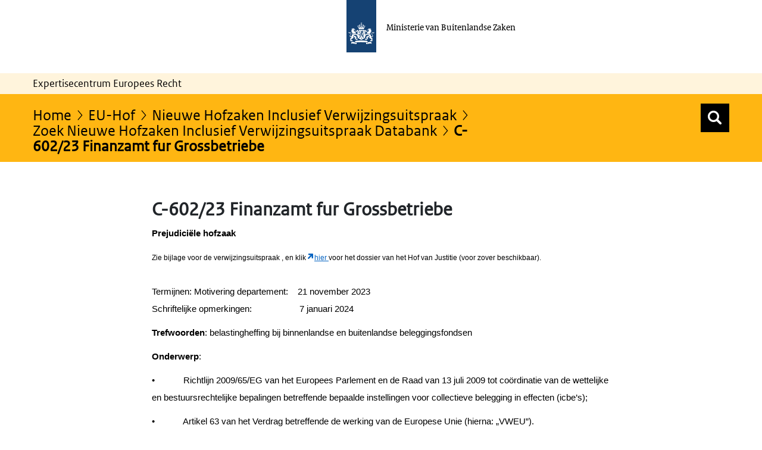

--- FILE ---
content_type: application/javascript
request_url: https://ecer.minbuza.nl/o/bz-portal-theme/js/jssocials.min.js
body_size: 2916
content:
((a,i)=>{function o(e,t){e=i(e);e.data(l,this),this._$element=e,this.shares=[],this._init(t),this._render()}function s(e,t){return i.isFunction(e)?e.apply(t,i.makeArray(arguments).slice(2)):e}var l="JSSocials",r=/(\.(jpeg|png|gif|bmp|svg)$|^data:image\/(jpeg|png|gif|bmp|svg\+xml);base64)/i,t=/(&?[a-zA-Z0-9]+=)?\{([a-zA-Z0-9]+)\}/g,e={G:1e9,M:1e6,K:1e3},n={},h=(o.prototype={url:"",text:"",shareIn:"blank",showLabel:function(e){return!1===this.showCount?e>this.smallScreenWidth:e>=this.largeScreenWidth},showCount:function(e){return!(e<=this.smallScreenWidth)||"inside"},smallScreenWidth:640,largeScreenWidth:1024,resizeTimeout:200,elementClass:"jssocials",sharesClass:"jssocials-shares",shareClass:"jssocials-share",shareButtonClass:"jssocials-share-button",shareLinkClass:"jssocials-share-link",shareLogoClass:"jssocials-share-logo",shareLabelClass:"jssocials-share-label",shareLinkCountClass:"jssocials-share-link-count",shareCountBoxClass:"jssocials-share-count-box",shareCountClass:"jssocials-share-count",shareZeroCountClass:"jssocials-share-no-count",_init:function(e){this._initDefaults(),i.extend(this,e),this._initShares(),this._attachWindowResizeCallback()},_initDefaults:function(){this.url=a.location.href,this.text=i.trim(i("meta[name=description]").attr("content")||i("title").text())},_initShares:function(){this.shares=i.map(this.shares,i.proxy(function(e){var t=(e="string"==typeof e?{share:e}:e).share&&n[e.share];if(t||e.renderer)return i.extend({url:this.url,text:this.text},t,e);throw Error("Share '"+e.share+"' is not found")},this))},_attachWindowResizeCallback:function(){i(a).on("resize",i.proxy(this._windowResizeHandler,this))},_detachWindowResizeCallback:function(){i(a).off("resize",this._windowResizeHandler)},_windowResizeHandler:function(){(i.isFunction(this.showLabel)||i.isFunction(this.showCount))&&(a.clearTimeout(this._resizeTimer),this._resizeTimer=setTimeout(i.proxy(this.refresh,this),this.resizeTimeout))},_render:function(){this._clear(),this._defineOptionsByScreen(),this._$element.addClass(this.elementClass),this._$shares=i("<div>").addClass(this.sharesClass).appendTo(this._$element),this._renderShares()},_defineOptionsByScreen:function(){this._screenWidth=i(a).width(),this._showLabel=s(this.showLabel,this,this._screenWidth),this._showCount=s(this.showCount,this,this._screenWidth)},_renderShares:function(){i.each(this.shares,i.proxy(function(e,t){this._renderShare(t)},this))},_renderShare:function(e){(i.isFunction(e.renderer)?i(e.renderer()):this._createShare(e)).addClass(this.shareClass).addClass(e.share?"jssocials-share-"+e.share:"").addClass(e.css).appendTo(this._$shares)},_createShare:function(e){var t,s=i("<div>"),r=this._createShareLink(e).appendTo(s);return this._showCount&&((r=(t="inside"===this._showCount)?r:i("<div>").addClass(this.shareCountBoxClass).appendTo(s)).addClass(t?this.shareLinkCountClass:this.shareCountBoxClass),this._renderShareCount(e,r)),s},_createShareLink:function(s){var r=this._getShareStrategy(s).call(s,{shareUrl:this._getShareUrl(s)});return r.addClass(this.shareLinkClass).append(this._createShareLogo(s)),this._showLabel&&r.append(this._createShareLabel(s)),i.each(this.on||{},function(e,t){i.isFunction(t)&&r.on(e,i.proxy(t,s))}),r},_getShareStrategy:function(e){e=h[e.shareIn||this.shareIn];if(e)return e;throw Error("Share strategy '"+this.shareIn+"' not found")},_getShareUrl:function(e){var t=s(e.shareUrl,e);return this._formatShareUrl(t,e)},_createShareLogo:function(e){var t=e.logo,e=r.test(t)?i("<img>").attr("src",e.logo):i("<i>").addClass(t);return e.addClass(this.shareLogoClass),e},_createShareLabel:function(e){return i("<span>").addClass(this.shareLabelClass).text(e.label)},_renderShareCount:function(e,t){var s=i("<span>").addClass(this.shareCountClass);t.addClass(this.shareZeroCountClass).append(s),this._loadCount(e).done(i.proxy(function(e){e&&(t.removeClass(this.shareZeroCountClass),s.text(e))},this))},_loadCount:function(t){var e,s=i.Deferred(),r=this._getCountUrl(t);return(r?(e=i.proxy(function(e){s.resolve(this._getCountValue(e,t))},this),i.getJSON(r).done(e).fail(function(){i.get(r).done(e).fail(function(){s.resolve(0)})}),s):s.resolve(0)).promise()},_getCountUrl:function(e){var t=s(e.countUrl,e);return this._formatShareUrl(t,e)},_getCountValue:function(e,t){t=(i.isFunction(t.getCount)?t.getCount(e):e)||0;return"string"==typeof t?t:this._formatNumber(t)},_formatNumber:function(s){return i.each(e,function(e,t){return t<=s?(s=parseFloat((s/t).toFixed(2))+e,!1):void 0}),s},_formatShareUrl:function(e,r){return e.replace(t,function(e,t,s){s=r[s]||"";return s?(t||"")+a.encodeURIComponent(s):""})},_clear:function(){a.clearTimeout(this._resizeTimer),this._$element.empty()},_passOptionToShares:function(s,r){var a=this.shares;i.each(["url","text"],function(e,t){t===s&&i.each(a,function(e,t){t[s]=r})})},_normalizeShare:function(t){return i.isNumeric(t)?this.shares[t]:"string"==typeof t?i.grep(this.shares,function(e){return e.share===t})[0]:t},refresh:function(){this._render()},destroy:function(){this._clear(),this._detachWindowResizeCallback(),this._$element.removeClass(this.elementClass).removeData(l)},option:function(e,t){return 1===arguments.length?this[e]:(this[e]=t,this._passOptionToShares(e,t),void this.refresh())},shareOption:function(e,t,s){return e=this._normalizeShare(e),2===arguments.length?e[t]:(e[t]=s,void this.refresh())}},i.fn.jsSocials=function(r){var a=i.makeArray(arguments).slice(1),n=this;return this.each(function(){var e,t=i(this),s=t.data(l);if(s)if("string"==typeof r){if(void 0!==(e=s[r].apply(s,a))&&e!==s)return n=e,!1}else s._detachWindowResizeCallback(),s._init(r),s._render();else new o(t,r)}),n},{popup:function(e){return i("<a>").attr("href","#").on("click",function(){return a.open(e.shareUrl,null,"width=600, height=400, location=0, menubar=0, resizeable=0, scrollbars=0, status=0, titlebar=0, toolbar=0"),!1})},blank:function(e){return i("<a>").attr({target:"_blank",href:e.shareUrl})},self:function(e){return i("<a>").attr({target:"_self",href:e.shareUrl})}});a.jsSocials={Socials:o,shares:n,shareStrategies:h,setDefaults:function(e){var t;i.isPlainObject(e)?t=o.prototype:(t=n[e],e=arguments[1]||{}),i.extend(t,e)}}})(window,jQuery),((e,t)=>{e.extend(t.shares,{email:{label:"E-mail",logo:"fa fa-at",shareUrl:"mailto:{to}?subject={text}&body={url}",countUrl:"",shareIn:"self"},twitter:{label:"Tweet",logo:"fa fa-twitter",shareUrl:"https://twitter.com/share?url={url}&text={text}&via={via}&hashtags={hashtags}",countUrl:""},facebook:{label:"Like",logo:"fa fa-facebook",shareUrl:"https://facebook.com/sharer/sharer.php?u={url}",countUrl:"https://graph.facebook.com/?id={url}",getCount:function(e){return e.share&&e.share.share_count||0}},vkontakte:{label:"Like",logo:"fa fa-vk",shareUrl:"https://vk.com/share.php?url={url}&title={title}&description={text}",countUrl:"https://vk.com/share.php?act=count&index=1&url={url}",getCount:function(e){return parseInt(e.slice(15,-2).split(", ")[1])}},googleplus:{label:"+1",logo:"fa fa-google",shareUrl:"https://plus.google.com/share?url={url}",countUrl:""},linkedin:{label:"Share",logo:"fa fa-linkedin",shareUrl:"https://www.linkedin.com/shareArticle?mini=true&url={url}",countUrl:"https://www.linkedin.com/countserv/count/share?format=jsonp&url={url}&callback=?",getCount:function(e){return e.count}},pinterest:{label:"Pin it",logo:"fa fa-pinterest",shareUrl:"https://pinterest.com/pin/create/bookmarklet/?media={media}&url={url}&description={text}",countUrl:"https://api.pinterest.com/v1/urls/count.json?&url={url}&callback=?",getCount:function(e){return e.count}},stumbleupon:{label:"Share",logo:"fa fa-stumbleupon",shareUrl:"http://www.stumbleupon.com/submit?url={url}&title={title}",countUrl:"https://cors-anywhere.herokuapp.com/https://www.stumbleupon.com/services/1.01/badge.getinfo?url={url}",getCount:function(e){return e.result&&e.result.views}},telegram:{label:"Telegram",logo:"fa fa-telegram",shareUrl:"tg://msg?text={url} {text}",countUrl:"",shareIn:"self"},whatsapp:{label:"WhatsApp",logo:"fa fa-whatsapp",shareUrl:"whatsapp://send?text={url} {text}",countUrl:"",shareIn:"self"},line:{label:"LINE",logo:"fa fa-comment",shareUrl:"http://line.me/R/msg/text/?{text} {url}",countUrl:""},viber:{label:"Viber",logo:"fa fa-volume-control-phone",shareUrl:"viber://forward?text={url} {text}",countUrl:"",shareIn:"self"},pocket:{label:"Pocket",logo:"fa fa-get-pocket",shareUrl:"https://getpocket.com/save?url={url}&title={title}",countUrl:""},messenger:{label:"Share",logo:"fa fa-commenting",shareUrl:"fb-messenger://share?link={url}",countUrl:"",shareIn:"self"},rss:{label:"RSS",logo:"fa fa-rss",shareUrl:"/feeds/",countUrl:"",shareIn:"blank"}})})((window,jQuery),window.jsSocials);

--- FILE ---
content_type: text/javascript
request_url: https://ecer.minbuza.nl/o/bz-portal-theme/js/main.js?browserId=chrome&minifierType=js&languageId=nl_NL&t=1768227228000
body_size: 2697
content:
/*1768227228000*/
function waitForElms(r){return new Promise(t=>{if(document.querySelector(r))return t(document.querySelector(r));let a=new MutationObserver(e=>{document.querySelector(r)&&Array.from(document.querySelectorAll(r)).forEach(e=>{t(e),a.disconnect()})});a.observe(document.documentElement,{childList:!0,subtree:!0})})}function watchUploadClearButton(t){new MutationObserver(e=>{document.querySelector(t)&&Array.from(document.querySelectorAll(t)).forEach(e=>{changeDocumentLibraryDeleteButton(jQuery("html").find(".has-portlet-forms"))})}).observe(document.documentElement,{childList:!0,subtree:!0})}function changeRepeatableFields(e){e.find(".lfr-ddm-form-field-repeatable-toolbar").each(function(){var e=$(this).find(".ddm-form-field-repeatable-delete-button"),t=e.attr("aria-label"),a=$(this).find(".ddm-form-field-repeatable-add-button"),r=a.attr("aria-label");e.attr("title",t),a.attr("title",r)})}function changeDocumentLibrarySelectButton(e){e.find(".liferay-ddm-form-field-document-library .select-button").each(function(){var e;e=(0<$(this).find(".lfr-btn-label").length?$(this).find(".lfr-btn-label"):$(this)).text(),$(this).attr("aria-label",e).attr("title",e)})}function changeDocumentLibraryDeleteButton(e){e.find(".liferay-ddm-form-field-document-library .input-group .btn-secondary").not(".select-button").each(function(){var e=$(this).text();$(this).attr("aria-label",e).attr("title",e)})}function modifyFormHeadings(e){e.each(function(){var e=$(this).find(".lfr-ddm__default-page-header-title"),t=$(this).find(".lfr-ddm-form-page-title");0<e.length&&e.replaceWith(function(){return $('<h2 class="lfr-ddm__default-page-header-title">'+$(this).text()+"</h2>")}),0<t.length&&t.replaceWith(function(){return $('<h3 class="lfr-ddm-form-page-title">'+$(this).text()+"</h3>")})})}function confirmDetailsForm(e){var t=e.querySelectorAll(".col-ddm:not(.hide)"),e=e.querySelector('div[data-field-reference="confirmDetails"] div.liferay-ddm-form-field-paragraph-text');let l='<div class="summary">';t.forEach(e=>{e.querySelectorAll('.ddm-field > .form-group:not([data-field-reference="confirmCheckbox"], [data-field-reference="confirmDetails"]').forEach(e=>{function t(e){a($(e).find(".ddm-label").text(),$(e).find(".form-control").val())}function a(e,t){l=(l=(l+='<div class="row">')+'<div class="col-12 col-sm-4"><span class="item-label">'+e+"</span></div>")+'<div class="col-12 col-sm-8">'+t+"</div>",l+="</div>"}var r,n,i,o;e.getAttribute("data-field-name").includes("_ddm$$Checkbox")&&!e.getAttribute("data-field-name").includes("_ddm$$CheckboxMultiple")&&(r=$(e).find(".form-control"),n=$(e).find("label").text(),a("","true"==r.val()?'<span class="form-check-checkbox true"></span><span>'+n+"</span>":'<span class="form-check-checkbox"></span><span>'+n+"</span>")),e.getAttribute("data-field-name").includes("_ddm$$Radio")&&a($(e).find("fieldset legend").text(),$(e).find(".custom-radio input:checked").next("span").find(".custom-control-label-text").text()),e.getAttribute("data-field-name").includes("_ddm$$CheckboxMultiple")&&a($(e).find("fieldset legend").text(),$(e).find(".lfr-ddm-checkbox-multiple input[type=checkbox]:checked").map(function(){return'<span class="item-multi">'+$(this).next(".custom-control-label").text()+"</span>"}).toArray()),e.getAttribute("data-field-name").includes("_ddm$$Select")&&e?.querySelector(":scope button.form-control-select")&&a(i=$(e).find(".ddm-label").text(),$(e).find(".ddm-label").next("div").find("button").text()),e.getAttribute("data-field-name").includes("_ddm$$Select")&&e?.querySelector(":scope .form-control-tag-group")&&(i=$(e).find(".ddm-label").text(),o=[],$(e).find(".form-control-tag-group .label-item-expand").each(function(){o.push('<span class="item-multi">'+$(this).text()+"</span>")}),a(i,o)),e.getAttribute("data-field-name").includes("_ddm$$RichText")&&a($(e).find(".ddm-label").text(),$(e).find(".input-group .input-group-item").next("input").val().replace(/(<([^>]+)>)/gi,"")),e.getAttribute("data-field-name").includes("_ddm$$Text")&&a($(e).find(".ddm-label").text(),$(e).find(".ddm-field-text").val()),e.getAttribute("data-field-name").includes("_ddm$$Numeric")&&t($(e)),e.getAttribute("data-field-name").includes("_ddm$$Date")&&!e.getAttribute("data-field-name").includes("_ddm$$DateTime")&&t($(e)),e.getAttribute("data-field-name").includes("_ddm$$DateTime")&&t($(e)),e.getAttribute("data-field-name").includes("_ddm$$Image")&&t($(e)),e.getAttribute("data-field-name").includes("_ddm$$DocumentLibrary")&&t($(e))})}),l+="</div>",$(e).html(l)}AUI().ready(function(){var t=jQuery(".header__menu_navigation_button"),a=jQuery(".header__navigation__ul"),r=!1;t.on("click",function(){a.slideToggle(),jQuery("body").toggleClass("fixed"),t.toggleClass("header__menu_navigation_button_open"),($(this).hasClass("header__menu_navigation_button_open")?(t.attr("aria-expanded","true"),t.find("span.state--open").attr("aria-hidden","false"),t.find("span.state--closed")):(t.attr({"aria-expanded":"false"}),t.find("span.state--closed").attr("aria-hidden","false"),t.find("span.state--open"))).attr("aria-hidden","true"),r=!0}),jQuery(".header__navigation__ul li").on("keydown",function(e){"Escape"===e.key&&(a.slideToggle(),t.toggleClass("header__menu_navigation_button_open").attr("aria-expanded","false"),t.find("span.state--closed").attr("aria-hidden","false"),t.find("span.state--open").attr("aria-hidden","true"),t.focus(),r=!1)});var n,i,e=document.getElementById("breadcrumb");e&&(n=e,i=()=>{r&&(a.slideToggle(),t.removeClass("header__menu_navigation_button_open").attr("aria-expanded","false"),t.find("span.state--closed").attr("aria-hidden","false"),t.find("span.state--open").attr("aria-hidden","true"),r=!1)},document.addEventListener("focusin",e=>{n.contains(e.target)||i()})),0==jQuery(".search__wrapper-home").length&&(jQuery(".search-input-clear-wrapper").on("focusin",function(){jQuery(".search__wrapper").addClass("searchOpen"),jQuery(this).find(".keyworkInput").attr("aria-expanded","true")}),jQuery(".search-input-clear-wrapper").on("focusout",function(){""==jQuery(this).find(".keyworkInput").val()&&(jQuery(".search__wrapper").removeClass("searchOpen"),jQuery(this).find(".keyworkInput").attr("aria-expanded","false"))}),$(".header__navigation").on("keydown",".searchReveal",function(e){13==e.which&&setTimeout(function(){"false"==jQuery(".keyworkInput").attr("aria-expanded")?jQuery(".keyworkInput").attr("aria-expanded","true"):jQuery(".keyworkInput").attr("aria-expanded","false")},10),jQuery(this).on("focusout",function(){""==jQuery(".keyworkInput").val()&&(jQuery(".search__wrapper").removeClass("searchOpen"),jQuery(".keyworkInput").attr("aria-expanded","false"))})})),0<jQuery(".search__wrapper-home").length&&(jQuery(".search__wrapper-home").find(".keyworkInput").attr("aria-expanded","true"),jQuery(".search__wrapper-home").find(".search-input-clear-wrapper").on("focusout",function(){""==jQuery(this).find(".keyworkInput").val()&&jQuery(this).find(".keyworkInput").attr("aria-expanded","true")})),$(".toggle-switcher").click(function(){$(".extended-text").slideToggle("slow"),$(".btn__icon--expand").toggleClass("btn__icon--compress"),$(".toggle-switcher.a-link").toggle()}),jQuery(".search-input").on("input",function(){var e=jQuery(".x-reset");""!=jQuery(this).val()?e.addClass("view-x-reset"):e.removeClass("view-x-reset")}),jQuery(".x-reset").on("click",function(){var e=jQuery(".x-reset");jQuery(".search-input").val(""),e.removeClass("view-x-reset")}),$(function(){var e,r;e=jQuery,r=window.MutationObserver||window.WebKitMutationObserver||window.MozMutationObserver,e.fn.attrchange=function(t){var e,a;if(r)return e={subtree:!1,attributes:!0},a=new r(function(e){e.forEach(function(e){t.call(e.target,e.attributeName)})}),this.each(function(){a.observe(this,e)})},jQuery(".portlet-boundary_nl_worth_article_search_portlet_ArticleSearchPortlet_ .pagination-bar ul.pagination li.active a").attr("aria-current","page"),jQuery(".keyworkInput").attrchange(function(e){"class"==e&&($(this).hasClass("error-field")?(jQuery(".message__error__wrapper").addClass("message-error-visible"),jQuery(".filter__Header").removeClass("filter_has_tag"),jQuery(".removeTag").toggle()):jQuery(".message__error__wrapper").removeClass("message-error-visible"))})}),$(".removeTag").on("click",function(){var e=jQuery(this).attr("data-input-id"),t=jQuery(this).attr("data-default-value");jQuery("[name$='"+e+"']").val(t),jQuery(this).toggle()}),$("body").is(".disable-social-media-share")||void 0===jQuery().jsSocials||($("#shareIcons").jsSocials({showLabel:!1,showCount:!1,shares:["x","facebook","linkedin"]}),$(".social-x.jssocials-share-logo").append("<span class='sr-only'>X-Twitter</span>"),$(".fa-facebook.jssocials-share-logo").append("<span class='sr-only'>Facebook</span>"),$(".fa-linkedin.jssocials-share-logo").append("<span class='sr-only'>LinkedIn</span>"))}),Liferay.Portlet.ready(function(e,t){}),Liferay.on("allPortletsReady",function(){$(window).on("load",function(){})}),waitForElms(".portlet-forms").then(e=>{setTimeout(function(){document.body.classList.add("has-portlet-forms"),watchUploadClearButton(".liferay-ddm-form-field-document-library .input-group .btn-secondary:not(.select-button)")},1)}),waitForElms(".portlet-forms .lfr-ddm__default-page-header-title").then(e=>{setTimeout(function(){modifyFormHeadings(jQuery(".portlet-forms"))},1)}),waitForElms(".ddm-repeatable").then(e=>{setTimeout(function(){changeRepeatableFields(jQuery("html").find(".has-portlet-forms")),jQuery("html").find(".has-portlet-forms").on("click",".ddm-form-field-repeatable-add-button",function(){setTimeout(function(){var e=jQuery("html").find(".has-portlet-forms");changeRepeatableFields(e),changeDocumentLibrarySelectButton(e)},1)}),jQuery("html").find(".has-portlet-forms").on("click",".ddm-form-field-repeatable-delete-button",function(){setTimeout(function(){var e=jQuery("html").find(".has-portlet-forms");changeRepeatableFields(e),changeDocumentLibrarySelectButton(e)},1)})},10)}),waitForElms(".liferay-ddm-form-field-document-library .select-button").then(e=>{setTimeout(function(){changeDocumentLibrarySelectButton(jQuery("html").find(".has-portlet-forms"))},1)}),waitForElms("#ddm-form-submit").then(e=>{setTimeout(function(){var e=document.querySelector(".ddm-form-builder-app");0<$(e).find('.form-group[data-field-reference="confirmCheckbox"], .form-group[data-field-reference="confirmDetails"]').length&&(confirmDetailsForm(e),jQuery("html").find(".has-portlet-forms").on("click",".lfr-ddm-form-pagination-next",function(){confirmDetailsForm(e)}),jQuery("html").find(".has-portlet-forms").on("click",".multi-step-item",function(){confirmDetailsForm(e)}))},10)});